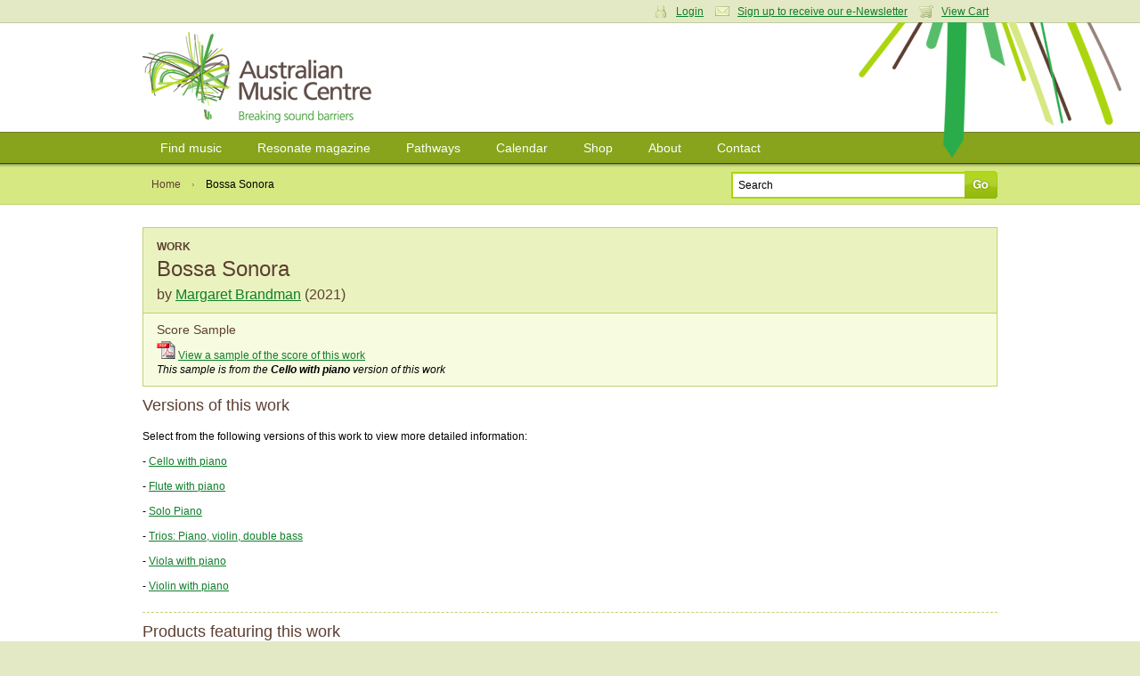

--- FILE ---
content_type: text/html; charset=utf-8
request_url: https://www.australianmusiccentre.com.au/work/brandman-margaret-bossa-sonora
body_size: 6957
content:
<!doctype html>
<!--[if lt IE 7 ]> <html class="ie6"> <![endif]-->
<!--[if IE 7 ]>    <html class="ie7"> <![endif]-->
<!--[if IE 8 ]>    <html class="ie8"> <![endif]-->
<!--[if IE 9 ]>    <html class="ie9"> <![endif]-->
<!--[if (gt IE 9)|!(IE)]><!--> <html class=""> <!--<![endif]-->
<head>

    <meta http-equiv="Content-Type" content="text/html; charset=utf-8" />

    <meta name="title" content="Bossa Sonora by Margaret Brandman : Work : Australian Music Centre" />
<meta name="keywords" content="Bossa Sonora,Margaret Brandman,sheet music,recordings,cds,cd,scores,sample,digital sample,australian music,music" />
<meta name="description" content="Bossa Sonora by Margaret Brandman - find sheet music, recordings, digital score and audio samples, analysis, performances and more at the Australian Music Centre." />
<meta name="robots" content="index, follow" />
<meta name="language" content="en" />

    <title>Bossa Sonora by Margaret Brandman : Work : Australian Music Centre</title>

            <script type="text/javascript">

            //<![CDATA[

            amcfe = window.amcfe ? window.amcfe : {};
            amcfe.geoIP = window.amcfe.geoIP ? amcfe.geoIP : {};
            amcfe.geoIP.continentCode = 'NA';
            amcfe.geoIP.countryCode = 'US';
            amcfe.geoIP.regionCode = null;
            amcfe.geoIP.city = 'Columbus';

            // ]]>
        </script>

    <link rel="shortcut icon" href="/favicon.ico" />
    <link rel="apple-touch-icon" href="/touch-icon-iphone.png" />
    <link rel="apple-touch-icon" sizes="152x152" href="/touch-icon-ipad.png" />
    <link rel="apple-touch-icon" sizes="180x180" href="/touch-icon-iphone-retina.png" />
    <link rel="apple-touch-icon" sizes="167x167" href="/touch-icon-ipad-retina.png" />

    <script type="text/javascript" src="//awscdn.australianmusiccentre.com.au/lib/jquery/jquery-1.11.0.min.js"></script>
<script type="text/javascript" src="//awscdn.australianmusiccentre.com.au/lib/jquery/hoverIntent-r7.js"></script>
<script type="text/javascript" src="//awscdn.australianmusiccentre.com.au/lib/jquery/superfish-1.7.4.min.js"></script>
<script type="text/javascript" src="//awscdn.australianmusiccentre.com.au/lib/simple-lightbox/simple-lightbox.min.js"></script>
<script type="text/javascript" src="//ajax.googleapis.com/ajax/libs/swfobject/2.2/swfobject.js"></script>
<script type="text/javascript" src="/js/common110825.js"></script>
<script type="text/javascript" src="/js/countries.js"></script>
<script type="text/javascript" src="//awscdn.australianmusiccentre.com.au/lib/tiny_mce/4.8.4/tinymce.min.js"></script>
<script type="text/javascript" src="//awscdn.australianmusiccentre.com.au/lib/jquery/jquery.lightbox-0.5.min.js"></script>
<script type="text/javascript" src="/js/workSuccess.js"></script>
<script type="text/javascript" src="//www.google.com/recaptcha/api.js"></script>

    <link rel="stylesheet" type="text/css" media="screen" href="/css/main200416.css" />
<link rel="stylesheet" type="text/css" media="screen" href="https://awscdn.australianmusiccentre.com.au/lib/simple-lightbox/simplelightbox.css" />
<link rel="stylesheet" type="text/css" media="screen" href="/css/jquery.lightbox-0.5.css" />

    <!--<link rel="stylesheet" type="text/css" href="/css/print.css" media="print" />-->

    <!--[if IE]>

        <script type="text/javascript" src="/lib/jquery/jquery.corner.js"></script>

        <script type="text/javascript">

            $(document).ready(function()
            {

                // Rounded Corners for IE
                $(".corner").corner('5px');

            });

        </script>

        <link rel="stylesheet" href="/css/ie090519.css" media="screen, projection" type="text/css" />

    <![endif]-->

    <!--[if IE 6]>

        <script type="text/javascript" src="/js/DD_belatedPNG_0.0.7a-min.js"></script>

        <script type="text/javascript">
        //<![CDATA[

            DD_belatedPNG.fix('.png_bg', 'img', '#content');

        //]]>
        </script>

        <link rel="stylesheet" href="/css/ielte6091113.css" media="screen, projection" />

        
    <![endif]-->

    <script type="text/javascript">

        $(document).ready(function() {

            $("#quick_search_submit").mouseover(function() {

                $(this).attr({ src: '/images/bg-search-submit-sml-hover.gif' });

            }).mouseout(function() {

                $(this).attr({ src: '/images/bg-search-submit-sml.gif' });

            });

        });

    </script>

</head>

<body>
<!-- Global site tag (gtag.js) - Google Analytics -->
<script async src="https://www.googletagmanager.com/gtag/js?id=G-FCXT48SJBE"></script>
<script>
  window.dataLayer = window.dataLayer || [];
  function gtag(){dataLayer.push(arguments);}
  gtag('js', new Date());
  gtag('config', 'G-FCXT48SJBE');
  gtag('config', 'AW-10857586160');
</script>


    <ul id="access_options">

        <li><a href="#nav">Skip to navigation</a></li>
        <li><a href="#content">Skip to content</a></li>

    </ul>

    <div id="wrapper">

        <div id="login_cart">

            <div class="inner">

                
                <div class="col_6 col_first">

                    <h3>Login</h3>

                    <p>Enter your username and password</p>

                    <form action="https://www.australianmusiccentre.com.au/myaccount/login" method="post">

                        <p>
                            <input type="text" id="login_username" name="login[username]"/>
                        </p>

                        <p>
                            <input type="password" id="login_password" name="login[password]"/>
                        </p>

                        <p>
                            <input type="submit" class="submit" value="Login" />
                        </p>

                        <p>
                            <a href="/myaccount/loginreminder" title="Forgotten your username or password?">Forgotten your username or password?</a>
                        </p>

                    </form>

                </div>

                <div class="col_6 col_last">

                    <h3>Your Shopping Cart</h3>
                    <p>There are no items in your shopping cart.</p>
                </div>

                
                
                <p class="user_settings"><a href="#" class="login_trigger icon_account">Login</a> <a class="icon_email" href="/myaccount/signup">Sign up to receive our e-Newsletter</a> <a href="#" class="login_trigger icon_cart">View Cart</a></p>

                
            </div>

        </div>

        <div id="header">

            <div class="inner">

                
                <h1><a href="/" title="Australian Music Centre | Breaking Sound Barriers">Australian Music Centre | Breaking sound barriers</a></h1>

                
            </div>

        </div>

        
        <div id="nav">
        
            <ul class="inner sf-menu">

                <li><a href="/search" title="Find music">Find music</a>
                
                    <ul>

                        <li><a href="/introductions" title="Introductions to Australian music" class="first">Introductions to Australian music</a></li>
                        <li><a href="/artists" title="Represented artists" class="first">Represented artists</a></li>
                        <li><a href="/repertoirenavigator" title="Instrumentation navigator">Repertoire navigator</a></li>
                        <li><a href="/subjectnavigator" title="Subject navigator">Subject navigator</a></li>
						<li><a href="/prizes" title="Subject navigator">Prize &amp; award winners</a></li>
                    </ul>
                    
                </li>

                <li><a href="/resonate" title="Resonate magazine">Resonate magazine</a>
                
                    <ul>
                        
                        <li><a href="/resonate/news" title="News" class="first">News</a></li>
                        <!--li><a href="/resonate/reviews" title="Reviews">Reviews</a></li>-->
                        <li><a href="/resonate/blogs" title="Blogs">Blogs</a></li>
                        <li><a href="/resonate/features" title="Features">Features</a></li>
                        <li><a href="/resonate/opportunities" title="Opportunities">Opportunities</a></li>
                        <!--li><a href="/resonate/journal" title="Bi-annual journal">Bi-annual journal</a></li>-->
                        <li><a href="/resonate/about" title="About">About</a></li>

                        
                    </ul>
                    
                </li>
                
                        <li><a href="/guides/" title="Pathways">Pathways</a>
                
                    <ul>

                        <li><a href="/guides/students" title="for Students" class="first">for Students</a></li>
                        <li><a href="/guides/teachers" title="for Teachers">for Teachers</a></li>
                        <li><a href="/guides/performers" title="for Performers">for Performers</a></li>
                        <li><a href="/guides/composers-soundartists-improvisers" title="for Composers, improvisers &amp; sound artists">for Composers, improvisers &amp; sound artists</a></li>

                    </ul>
                    
                </li>
                
                <li><a href="/calendar" title="Calendar">Calendar</a>
                
                    <ul>
                    
                        <li><a href="/calendar" title="View calendar" class="first">View calendar</a></li>
                        <li><a href="/contribute/newEvent" title="Add an event">Add an event</a></li>
                        
                    </ul>
                    
                </li>
                
                <li><a href="/shop" title="Shop">Shop</a>
                
                    <ul>
                        
                        <li><a href="/shop/cds" title="CDs" class="first">CDs</a></li>
                        <li><a href="/shop/mp3s" title="Mp3s">MP3s</a></li>
                        <li><a href="/shop/digitalsheetmusic" title="Digital sheet music">Digital sheet music</a></li>
                        <li><a href="/shop/sheetmusic" title="Sheet music">Sheet music</a></li>
                        <li><a href="/shop/books" title="Books">Books</a></li>
                        <li><a href="/shop/education" title="Educational resources">Education resources</a></li>
                        <li><a href="/cart/" title="View cart">View cart</a></li>
                        
                    </ul>
                    
                </li>
                
                <li><a href="/about" title="About">About</a>
                
                    <ul>
                    
                        <li><a href="/about" title="About us">About us</a></li>
						<li><a href="/about/membership" title="Membership" class="first">Membership</a></li>
                        <li><a href="/about/library" title="Library">Library</a></li>      
                        <li><a href="/about/representation" title="Artist representation">Artist representation</a></li>
                        <li><a href="/about/projects" title="Projects, Awards">Projects and Awards</a></li>
                        <li><a href="/about/sponsors" title="Funding, sponsors &amp; Donors">Funding and Support</a></li>
						<li><a href="/myaccount/donation" title="Donate to the AMC">Donate to the AMC</a></li>
                        <li><a href="/about/websitedevelopment" title="About theis website">About this website</a></li>

                    </ul>
                    
                </li>

                <li><a href="/contact" title="Contact">Contact</a></li>
                
            </ul>
    
        </div>
        
        <hr class="hidden" />
        
        <div id="page_options">

        <div class="inner">

            <ul class="breadcrumbs">

                <li><a href="/" title="Home">Home</a></li>
                <li class="breadcrumb_current">Bossa Sonora</li>

            </ul>

            
            <form id="frm_quick_search" action="/search" method="get">
            
                <p>
                    <input type="text" id="quick_search_text" name="q" value="Search" />
                    <input type="image" src="/images/bg-search-submit-sml.gif" id="quick_search_submit" value="Go" />
                </p>
                
            </form>
        </div>

    </div>

    <div id="content">

        <div class="inner">

            <div class="work_details">

                <h3 class="product_type">Work</h3>
                <h2 style="margin-bottom:5px;">Bossa Sonora</h2>

                                <h3 id="work_composer" style="font-size:16px;line-height:20px;">by <a href="/artist/brandman-margaret">Margaret Brandman</a> (2021)</h3>
                
                            </div>

                            
                        
            <div class="work_samples">
                
                                <div>
                    <h4>Score Sample</h4>
                    <a id="ds_29245" class="scoresamplelink" target="_blank" href="https://awscdn.australianmusiccentre.com.au/documents/ds_79247_29245.pdf"><img src="/images/moogle/icons/pdf.gif" /></a>
                    <a id="dl_29245" class="scoresamplelink" target="_blank" href="https://awscdn.australianmusiccentre.com.au/documents/ds_79247_29245.pdf">View a sample of the score of this work</a>
                    
                                        <br /><em>This sample is from  the <strong>Cello with piano</strong> version of this work</em>
                                    </div>
                                
                
                                
                                
            </div>
    
            <div class="sub_section">
                <h3>Versions of this work</h3>
                <p>Select from the following versions of this work to view more detailed information:</p>
                <p>- <a href="/workversion/brandman-margaret-bossa-sonora/40140">Cello with piano</a></p><p>- <a href="/workversion/brandman-margaret-bossa-sonora/40070">Flute with piano</a></p><p>- <a href="/workversion/brandman-margaret-bossa-sonora/39410">Solo Piano</a></p><p>- <a href="/workversion/brandman-margaret-bossa-sonora/41495">Trios: Piano, violin, double bass</a></p><p>- <a href="/workversion/brandman-margaret-bossa-sonora/40098">Viola with piano</a></p><p>- <a href="/workversion/brandman-margaret-bossa-sonora/39409">Violin with piano</a></p>            </div>

            
            <div class="sub_section">
                <h3>Products featuring this work</h3>
                <table class="hover_products">
                    <thead>
                        <tr>
                            <th style="width:50px;">Format</th>
                            <th>Title</th>
                            <th>Version</th>
                            <th style="width:120px;text-align:center;">AMC Library</th>
                            <th style="width:110px;text-align:center;">Price</th>
                            <th style="width:70px;">&nbsp;</th>
                        </tr>
                    </thead>
                    <tbody>
                        <tr class="product_hover_row">
    <td>
        <p class="product_type">Score & Part [ePDF]</p>
    </td>
    <td>
        <p><a href="/product/bossa-sonora-for-cello-and-piano-escore">Bossa Sonora  : for cello and piano [eScore] / Margaret Brandman.</a></p>
        <div class="product_hover_content" style="display:none;">
            <a style="float:left;" href="/product/bossa-sonora-for-cello-and-piano-escore"><img height="70" width="70" alt="Bossa Sonora " src="https://awscdn.australianmusiccentre.com.au/images/for_6.gif" /></a>
            <div style="margin-left:90px;">

                
                <p>
                                    1 digital (PDF) facsimile score 9p. -- A4 (portrait)) and 1 part (3p. -- A4 (portrait))<br /><strong>Published by</strong> Australian Music Centre &mdash; 2024                

                
                </p>

            </div>
            <div class="clear"></div>
        </div>
    </td>
        <td>
        Cello with piano    </td>
        <td style="text-align:center;">
        Not for loan    </td>
        <td style="text-align:center;"><strong>$24.55</strong></td>
    <td><a style="float:right;" class="add_to_cart" href="/cart/add/id/50828">Add to cart</a></td>
    </tr>
<tr class="product_hover_row">
    <td>
        <p class="product_type">Score & Part</p>
    </td>
    <td>
        <p><a href="/product/bossa-sonora-for-cello-and-piano">Bossa Sonora  : for cello and piano / Margaret Brandman.</a></p>
        <div class="product_hover_content" style="display:none;">
            <a style="float:left;" href="/product/bossa-sonora-for-cello-and-piano"><img height="70" width="70" alt="Bossa Sonora " src="https://awscdn.australianmusiccentre.com.au/images/for_5.gif" /></a>
            <div style="margin-left:90px;">

                
                <p>
                                    1 facsimile score 9p. -- A4 (portrait)) and 1 part (3p. -- A4 (portrait))<br /><strong>Published by</strong> Australian Music Centre &mdash; 2024                

                
                <br /><strong>Library shelf no.</strong> 787.4/BRA 18
                
                </p>

            </div>
            <div class="clear"></div>
        </div>
    </td>
        <td>
        Cello with piano    </td>
        <td style="text-align:center;">
        Available for loan    </td>
        <td style="text-align:center;"><strong>$33.64</strong></td>
    <td><a style="float:right;" class="add_to_cart" href="/cart/add/id/50764">Add to cart</a></td>
    </tr>
<tr class="product_hover_row">
    <td>
        <p class="product_type">Score [ePDF]</p>
    </td>
    <td>
        <p><a href="/product/bossa-sonora-for-solo-piano-escore">Bossa Sonora : for solo piano [eScore] / Margaret Brandman.</a></p>
        <div class="product_hover_content" style="display:none;">
            <a style="float:left;" href="/product/bossa-sonora-for-solo-piano-escore"><img height="70" width="70" alt="Bossa Sonora" src="https://awscdn.australianmusiccentre.com.au/images/for_3.gif" /></a>
            <div style="margin-left:90px;">

                
                <p>
                                    1 digital (PDF) facsimile score (7p. -- A4 (portrait))<br /><strong>Published by</strong> Australian Music Centre &mdash; 2023                

                
                </p>

            </div>
            <div class="clear"></div>
        </div>
    </td>
        <td>
        Solo Piano    </td>
        <td style="text-align:center;">
        Not for loan    </td>
        <td style="text-align:center;"><strong>$18.18</strong></td>
    <td><a style="float:right;" class="add_to_cart" href="/cart/add/id/49510">Add to cart</a></td>
    </tr>
<tr class="product_hover_row">
    <td>
        <p class="product_type">Score</p>
    </td>
    <td>
        <p><a href="/product/bossa-sonora-for-solo-piano">Bossa Sonora : for solo piano / Margaret Brandman.</a></p>
        <div class="product_hover_content" style="display:none;">
            <a style="float:left;" href="/product/bossa-sonora-for-solo-piano"><img height="70" width="70" alt="Bossa Sonora" src="https://awscdn.australianmusiccentre.com.au/images/for_2.gif" /></a>
            <div style="margin-left:90px;">

                
                <p>
                                    1 facsimile score (7p. -- A4 (portrait))<br /><strong>Published by</strong> Australian Music Centre &mdash; 2023                

                
                <br /><strong>Library shelf no.</strong> 786.2/BRA 12
                
                </p>

            </div>
            <div class="clear"></div>
        </div>
    </td>
        <td>
        Solo Piano    </td>
        <td style="text-align:center;">
        Available for loan    </td>
        <td style="text-align:center;"><strong>$23.64</strong></td>
    <td><a style="float:right;" class="add_to_cart" href="/cart/add/id/49383">Add to cart</a></td>
    </tr>
<tr class="product_hover_row">
    <td>
        <p class="product_type">Parts</p>
    </td>
    <td>
        <p><a href="/product/bossa-sanora-for-piano-violin-and-double-bass-1">Bossa Sanora : for piano, violin and double bass / Margaret Brandman.</a></p>
        <div class="product_hover_content" style="display:none;">
            <a style="float:left;" href="/product/bossa-sanora-for-piano-violin-and-double-bass-1"><img height="70" width="70" alt="Bossa Sanora" src="https://awscdn.australianmusiccentre.com.au/images/for_8.gif" /></a>
            <div style="margin-left:90px;">

                
                <p>
                                    1 set of 3 performance parts (16p. -- A4 (portrait))<br /><strong>Published by</strong> Australian Music Centre &mdash; 2025                

                
                </p>

            </div>
            <div class="clear"></div>
        </div>
    </td>
        <td>
        Trios: Piano, violin, double bass    </td>
        <td style="text-align:center;">
        Not for loan    </td>
        <td style="text-align:center;"><strong>$40.00</strong></td>
    <td><a style="float:right;" class="add_to_cart" href="/cart/add/id/53507">Add to cart</a></td>
    </tr>
<tr class="product_hover_row">
    <td>
        <p class="product_type">Score [ePDF]</p>
    </td>
    <td>
        <p><a href="/product/bossa-sanora-for-piano-violin-and-double-bass-escore">Bossa Sanora : for piano, violin and double bass [eScore] / Margaret Brandman.</a></p>
        <div class="product_hover_content" style="display:none;">
            <a style="float:left;" href="/product/bossa-sanora-for-piano-violin-and-double-bass-escore"><img height="70" width="70" alt="Bossa Sanora" src="https://awscdn.australianmusiccentre.com.au/images/for_3.gif" /></a>
            <div style="margin-left:90px;">

                
                <p>
                                    1 digital (PDF) facsimile score (10p. -- A4 (portrait))<br /><strong>Published by</strong> Australian Music Centre &mdash; 2025                

                
                </p>

            </div>
            <div class="clear"></div>
        </div>
    </td>
        <td>
        Trios: Piano, violin, double bass    </td>
        <td style="text-align:center;">
        Not for loan    </td>
        <td style="text-align:center;"><strong>$24.55</strong></td>
    <td><a style="float:right;" class="add_to_cart" href="/cart/add/id/53626">Add to cart</a></td>
    </tr>
<tr class="product_hover_row">
    <td>
        <p class="product_type">Score</p>
    </td>
    <td>
        <p><a href="/product/bossa-sanora-for-piano-violin-and-double-bass">Bossa Sanora : for piano, violin and double bass / Margaret Brandman.</a></p>
        <div class="product_hover_content" style="display:none;">
            <a style="float:left;" href="/product/bossa-sanora-for-piano-violin-and-double-bass"><img height="70" width="70" alt="Bossa Sanora" src="https://awscdn.australianmusiccentre.com.au/images/for_2.gif" /></a>
            <div style="margin-left:90px;">

                
                <p>
                                    1 facsimile score (10p. -- A4 (portrait))<br /><strong>Published by</strong> Australian Music Centre &mdash; 2025                

                
                <br /><strong>Library shelf no.</strong> 785.2813/BRA 3
                
                </p>

            </div>
            <div class="clear"></div>
        </div>
    </td>
        <td>
        Trios: Piano, violin, double bass    </td>
        <td style="text-align:center;">
        Available for loan    </td>
        <td style="text-align:center;"><strong>$31.82</strong></td>
    <td><a style="float:right;" class="add_to_cart" href="/cart/add/id/53506">Add to cart</a></td>
    </tr>
<tr class="product_hover_row">
    <td>
        <p class="product_type">Score & Part [ePDF]</p>
    </td>
    <td>
        <p><a href="/product/bossa-sonora-for-viola-and-piano-escore">Bossa Sonora : for viola and piano [eScore] / Margaret Brandman.</a></p>
        <div class="product_hover_content" style="display:none;">
            <a style="float:left;" href="/product/bossa-sonora-for-viola-and-piano-escore"><img height="70" width="70" alt="Bossa Sonora" src="https://awscdn.australianmusiccentre.com.au/images/for_6.gif" /></a>
            <div style="margin-left:90px;">

                
                <p>
                                    1 digital (PDF) facsimile score 9p. -- A4 (portrait)) and 1 part (2p. -- A4 (portrait))<br /><strong>Published by</strong> Australian Music Centre &mdash; 2024                

                
                </p>

            </div>
            <div class="clear"></div>
        </div>
    </td>
        <td>
        Viola with piano    </td>
        <td style="text-align:center;">
        Not for loan    </td>
        <td style="text-align:center;"><strong>$24.55</strong></td>
    <td><a style="float:right;" class="add_to_cart" href="/cart/add/id/50670">Add to cart</a></td>
    </tr>
<tr class="product_hover_row">
    <td>
        <p class="product_type">Score & Part</p>
    </td>
    <td>
        <p><a href="/product/bossa-sonora-for-viola-and-piano">Bossa Sonora : for viola and piano / Margaret Brandman.</a></p>
        <div class="product_hover_content" style="display:none;">
            <a style="float:left;" href="/product/bossa-sonora-for-viola-and-piano"><img height="70" width="70" alt="Bossa Sonora" src="https://awscdn.australianmusiccentre.com.au/images/for_5.gif" /></a>
            <div style="margin-left:90px;">

                
                <p>
                                    1 facsimile score 9p. -- A4 (portrait)) and 1 part (2p. -- A4 (portrait))<br /><strong>Published by</strong> Australian Music Centre &mdash; 2024                

                
                <br /><strong>Library shelf no.</strong> 787.3/BRA 7
                
                </p>

            </div>
            <div class="clear"></div>
        </div>
    </td>
        <td>
        Viola with piano    </td>
        <td style="text-align:center;">
        Available for loan    </td>
        <td style="text-align:center;"><strong>$32.73</strong></td>
    <td><a style="float:right;" class="add_to_cart" href="/cart/add/id/50648">Add to cart</a></td>
    </tr>
<tr class="product_hover_row">
    <td>
        <p class="product_type">Score & Part [ePDF]</p>
    </td>
    <td>
        <p><a href="/product/bossa-sonora-for-violin-and-piano-escore">Bossa Sonora : for violin and piano [eScore] / Margaret Brandman.</a></p>
        <div class="product_hover_content" style="display:none;">
            <a style="float:left;" href="/product/bossa-sonora-for-violin-and-piano-escore"><img height="70" width="70" alt="Bossa Sonora" src="https://awscdn.australianmusiccentre.com.au/images/for_6.gif" /></a>
            <div style="margin-left:90px;">

                
                <p>
                                    1 digital (PDF) facsimile score 9p. -- A4 (portrait)) and 1 part (2p. -- A4 (portrait))<br /><strong>Published by</strong> Australian Music Centre &mdash; 2023                

                
                </p>

            </div>
            <div class="clear"></div>
        </div>
    </td>
        <td>
        Violin with piano    </td>
        <td style="text-align:center;">
        Not for loan    </td>
        <td style="text-align:center;"><strong>$24.55</strong></td>
    <td><a style="float:right;" class="add_to_cart" href="/cart/add/id/49509">Add to cart</a></td>
    </tr>
<tr class="product_hover_row">
    <td>
        <p class="product_type">Score & Part</p>
    </td>
    <td>
        <p><a href="/product/bossa-sonora-for-violin-and-piano">Bossa Sonora : for violin and piano / Margaret Brandman.</a></p>
        <div class="product_hover_content" style="display:none;">
            <a style="float:left;" href="/product/bossa-sonora-for-violin-and-piano"><img height="70" width="70" alt="Bossa Sonora" src="https://awscdn.australianmusiccentre.com.au/images/for_5.gif" /></a>
            <div style="margin-left:90px;">

                
                <p>
                                    1 facsimile score 9p. -- A4 (portrait)) and 1 part (2p. -- A4 (portrait))<br /><strong>Published by</strong> Australian Music Centre &mdash; 2023                

                
                <br /><strong>Library shelf no.</strong> 787.2/BRA 9
                
                </p>

            </div>
            <div class="clear"></div>
        </div>
    </td>
        <td>
        Violin with piano    </td>
        <td style="text-align:center;">
        Available for loan    </td>
        <td style="text-align:center;"><strong>$33.64</strong></td>
    <td><a style="float:right;" class="add_to_cart" href="/cart/add/id/49382">Add to cart</a></td>
    </tr>
<tr class="product_hover_row">
    <td>
        <p class="product_type">Digital Audio Album</p>
    </td>
    <td>
        <p><a href="/product/margaret-brandman-s-la-vida-apasionada-suite-for-violin-and-piano">Margaret Brandman's La Vida Apasionada : suite for violin and piano / Vov Dylan, violin ; Margaret Brandman, piano.</a></p>
        <div class="product_hover_content" style="display:none;">
            <a style="float:left;" href="/product/margaret-brandman-s-la-vida-apasionada-suite-for-violin-and-piano"><img height="70" width="70" alt="Margaret Brandman's La Vida Apasionada" src="https://awscdn.australianmusiccentre.com.au/images/man_50364_1705983454.jpg" /></a>
            <div style="margin-left:90px;">

                
                <p>
                                    <strong>Published by</strong> Self-published                

                
                </p>

            </div>
            <div class="clear"></div>
        </div>
    </td>
        <td>
        Violin with piano    </td>
        <td style="text-align:center;">
        Not for loan    </td>
        <td style="text-align:center;">

        $POA
    </td>
    <td>&nbsp;</td>
    </tr>
                    </tbody>
                </table>
            </div>
            
            <div class="sub_section"><h3>Work Overview</h3><p class="MsoNormal">
  <span class="c1" lang="EN-US"><em>Bossa Sonora</em> is the second
  movement of the <em>La Vida Apasionada</em> suite of 8 movements
  that was originally composed for a string and percussion
  ensemble.</span>
</p>
<p class="MsoNormal">
  <span class="c1" lang="EN-US">The violin and piano version was
  created so that the work also can be performed as a duet.</span>
</p>
<p class="MsoNormal">
  <span class="c1" lang="EN-US">The introduction of this gently
  swaying work traverses through the key of G minor to its dominant
  key D major. The main theme is in E flat Major, but many extended
  chromatic chords add richness to the harmonic progression. At bar
  57 there is change of thematic material with a key change to G
  Major in which the music continues until the coda at bar 95 when
  the music returns to D Major, harking back to the chord
  progression in the introduction.</span>
</p></div><div class="sub_section"><h3>Work Details</h3><p><strong>Year</strong>: 2021</p><p><strong>Duration</strong>: 4 min.</p></div>
            
            
            
            <div id="related_works" class="col_split sub_section">
    
    <h3>Related works</h3>
    
    <p><em>Bossa Sonora</em> uses source material from <a href="/work/brandman-margaret-la-vida-apasionada-a-passionate-life">La Vida Apasionada : (A passionate life)</a> by Margaret Brandman</p><p><a href="/search?type=work&amp;sort=alphaTitleSort&amp;wfc[]=Margaret+Brandman">Browse other works by <strong>Margaret Brandman</strong></a></p><p><a href="/search?type=work&amp;sort=alphaTitleSort&amp;wf[subYear]=[2021 TO 2021]">Browse other works written in <strong>2021</strong></a></p></div>
            <div id="work_subjects" class="col_split sub_section"><h3>Subjects</h3><ul><li class="subject">Influenced by: <a href="/subject/latin-american-music">Latin-American music</a></li></ul></div>
                
    <div id="work_events" class="col_split sub_section">
        
        <h3>Performances of this work</h3>
        
        <p><strong>26 Mar 2025</strong>:  at <a href="/event/string-along-with-the-hollywood-classics">String along with the Hollywood Classics</a> (Joan Sutherland Performing Arts Centre).</p><p><strong>12 May 24</strong>: St Ives Shopping Village. Featuring <a href="/artist/dylan-vov">Vov Dylan</a>.</p><p><strong>11 May 24</strong>: St Ives Shopping Village. Featuring <a href="/artist/dylan-vov">Vov Dylan</a>.</p><p><strong>13 Apr 24</strong>: St Alfege Church, Greenwich London UK  . Featuring <a href="/artist/hooked-on-flutes">Hooked on Flutes</a>.</p><p><strong>8 Apr 24</strong>: Silver Shadow, Level 15/101 Miller St, North Sydney NSW 2060. Featuring <a href="/artist/dylan-vov">Vov Dylan</a>.</p><p><strong>20 Mar 24</strong>: Oceania Regata NCL. Featuring <a href="/artist/dylan-vov">Vov Dylan</a>.</p><p><strong>13 Mar 24</strong>: Huon Park Retirement Village, 381 Bobbin Head Rd, North Turramurra NSW 2074. Featuring <a href="/artist/dylan-vov">Vov Dylan</a>.</p><p><strong>9 Mar 24</strong>: Regent Mariner, Level 7/99 Elizabeth Street. Featuring <a href="/artist/dylan-vov">Vov Dylan</a>.</p><p><strong>14 Feb 24</strong>: St Ives Shopping Village. Featuring <a href="/artist/dylan-vov">Vov Dylan</a>.</p><p><strong>12 Feb 24</strong>: Norwegian Cruise Lines. Featuring <a href="/artist/dylan-vov">Vov Dylan</a>.</p><p><strong>31 Jan 24</strong>: Level 15/101 Miller St North Sydney 2060. Featuring <a href="/artist/dylan-vov">Vov Dylan</a>.</p><p><strong>19 Jan 24</strong>: Norwegian Cruise Lines. Featuring <a href="/artist/dylan-vov">Vov Dylan</a>.</p><p><strong>8 Jan 24</strong>: Norwegian Cruise Lines, Level 7/99 Elizabeth St. Featuring <a href="/artist/dylan-vov">Vov Dylan</a>.</p><p><strong>27 May 23</strong>: Pacific Explorer, P&O. Featuring <a href="/artist/dylan-vov">Vov Dylan</a>.</p><p><strong>13 Mar 23</strong>: Norwegian Spirit. Featuring <a href="/artist/dylan-vov">Vov Dylan</a>.</p><p><strong>14 Feb 23</strong>: Regent Seven Seas Explorer. Featuring <a href="/artist/dylan-vov">Vov Dylan</a>.</p><p><strong>5 Feb 23</strong>: Pacific Encounter P&O, 465 Victoria Ave, Chatswood . Featuring <a href="/artist/dylan-vov">Vov Dylan</a>.</p><p><strong>28 Jan 23</strong>: Pacific Explorer, P&O. Featuring <a href="/artist/dylan-vov">Vov Dylan</a>.</p><p><strong>20 Jan 23</strong>: Pacific Encounter P&O, 465 Victoria Ave, Chatswood 2067 </p><p><strong>6 Jan 23</strong>: Pacific Adventure P&O, 465 Victoria Ave, Chatswood 2067 . Featuring <a href="/artist/dylan-vov">Vov Dylan</a>.</p><p><strong>27 Dec 22</strong>: Silver Shadow cruise ship, Level 15, 101 Miller Street, North Sydney . Featuring <a href="/artist/dylan-vov">Vov Dylan</a>.</p><p><strong>18 Sep 22</strong>: Grand Hall at Mosman Art Gallery, NSW</p>    
    </div>
    
    
    
                <div id="work_reviews" class="col_split">
        
            <h3>User reviews</h3>
            
                        
            <p>Be the first to share your thoughts, opinions and insights about this work.</p>
            
                        
                        
            <p>To post a comment please <a href="/myaccount/login">login</a>.</p>
            
                        
                </div>

        </div>

    </div>
    
    
        <hr class="hidden" />
        
        <div id="footer">
        
            <div class="inner">
        
                <dl class="first">
                
                    <dt><a href="/search" title="Find music">Find music</a></dt>
                        
                    <dd><a href="/artists" title="Represented artists">Artists</a></dd><dd><a href="/repertoirenavigator" title="Instrumentation navigator">Instrumentations</a></dd>
					<dd><a href="/introductions" title="Introductions to Australian music" class="first">Introductions</a></dd>
                    <dd><a href="/subjectnavigator" title="Subject navigator">Subjects</a></dd>
                    
        
                </dl>
                
                <dl>
                
                    <dt><a href="/resonate" title="Resonate magazine">Magazine</a></dt>
        
                    <dd><a href="/resonate/news" title="News" class="first">News</a></dd>
                    <!--dd><a href="/resonate/reviews" title="Reviews">Reviews</a></dd>-->
                    <dd><a href="/resonate/blogs" title="Blogs">Blogs</a></dd>
                    <dd><a href="/resonate/features" title="Features">Features</a></dd>
                    <dd><a href="/resonate/opportunities" title="Opportunities">Opportunities</a></dd>
                    <!--dd><a href="/resonate/journal" title="Bi-annual journal">Journal</a></dd>-->
                    <dd><a href="/resonate/about" title="About">About</a></dd>
                </dl>
        
                <dl>
                
                    <dt><a href="/guides/" title="Pathways">Pathways</a></dt>
                    
                    <dd><a href="/guides/students" title="for Students" class="first">Students</a></dd>
                    <dd><a href="/guides/teachers" title="for Teachers">Teachers</a></dd>
                    <dd><a href="/guides/performers" title="for Performers">Performers</a></dd>
                    <dd><a href="/guides/composers-soundartists-improvisers" title="for Composers, improvisers &amp; sound artists">Composers</a></dd>
                    <dd><a href="/guides/composers-soundartists-improvisers" title="for Composers, improvisers &amp; sound artists">Improvisers</a></dd>
                    <dd><a href="/guides/composers-soundartists-improvisers" title="for Composers, improvisers &amp; sound artists">Sound artists</a></dd>
                    <!--dd><a href="/guides/" title="Introductions to Australian music">Introductions</a></dd>-->
        
                </dl>
        
                <dl>
        
                    <dt><a href="/calendar/" title="Calendar">Calendar</a></dt>
        
                    <dd><a href="/calendar/" title="View calendar" class="first">View calendar</a></dd>
                    <dd><a href="/contribute/newEvent" title="Add an event">Add event</a></dd>
        
                </dl>
                
                <dl>
                
                    <dt><a href="/shop" title="Shop">Shop</a></dt>
                    
                    <dd><a href="/shop/cds" title="CDs" class="first">CDs</a></dd>
                    <dd><a href="/shop/mp3s" title="Mp3s">MP3s</a></dd>
                    <dd><a href="/shop/digitalsheetmusic" title="Digital sheet music">Digital sheet music</a></dd>
                    <dd><a href="/shop/sheetmusic" title="Sheet music">Sheet music</a></dd>
                    <dd><a href="/shop/books" title="Books">Books</a></dd>
                    <dd><a href="/shop/education" title="Educational resources">Education resources</a></dd>
                    <dd><a href="/cart/" title="View cart">View cart</a></dd>
                    
                </dl>
                
                <dl class="last">
                
                    <dt><a href="/about" title="About">About</a></dt>
        
                    <dd><a href="/about" title="About the AMC" class="first">About Us</a></dd>
                    <dd><a href="/about/projects" title="Projects &amp; awards">Projects and Awards</a></dd>
                    <dd><a href="/about/publishing" title="Publishing">Publishing</a></dd>
                    <dd><a href="/about/representation" title="Artist representation">Representation</a></dd>
                    <dd><a href="/about/library" title="Library">Library</a></dd>
                    <dd><a href="/about/membership" title="Membership">Membership</a></dd>
                    <dd><a href="/about/sponsors" title="Sponsors &amp; Donors">Funding, Sponsors, and Donors</a></dd>
                   
                    
        
                </dl>
                
                <div class="overflow clear">
					
				
    
                    <p class="left">
						The Australian Music Centre acknowledges First Nations people as the Traditional Owners and sovereign custodians of the lands on which we work and live.
We recognise their continuing connection to Country and their respective nations across this continent and pay our respects to their Elders past and present.<br><br>
                        All content &copy; 2026 Australian Music Centre Ltd | ABN 52 001 250 595<br />
                        All prices are in Australian dollars and are inclusive of GST<br />
                        Ph +61 2 9174 6200 | <a href="/about/terms">Terms &amp; conditions</a> | <a href="/about/privacy">Privacy policy</a>                    </p>
                    
                    <p class="right" style="margin-top:10px;">
                    
                        <a href="http://www.iamic.net" id="logo-iamic" title="IAMIC">IAMIC</a>
                        <a href="http://www.iscm.org" id="logo-iscm" title="ISCM">ISCM</a>
                        
                    </p>
                    
                </div>
                
            </div>
        
        </div>
        
    </div>
    
    <span id="page_bg" class="png_bg">&nbsp;</span>

</body>
</html>